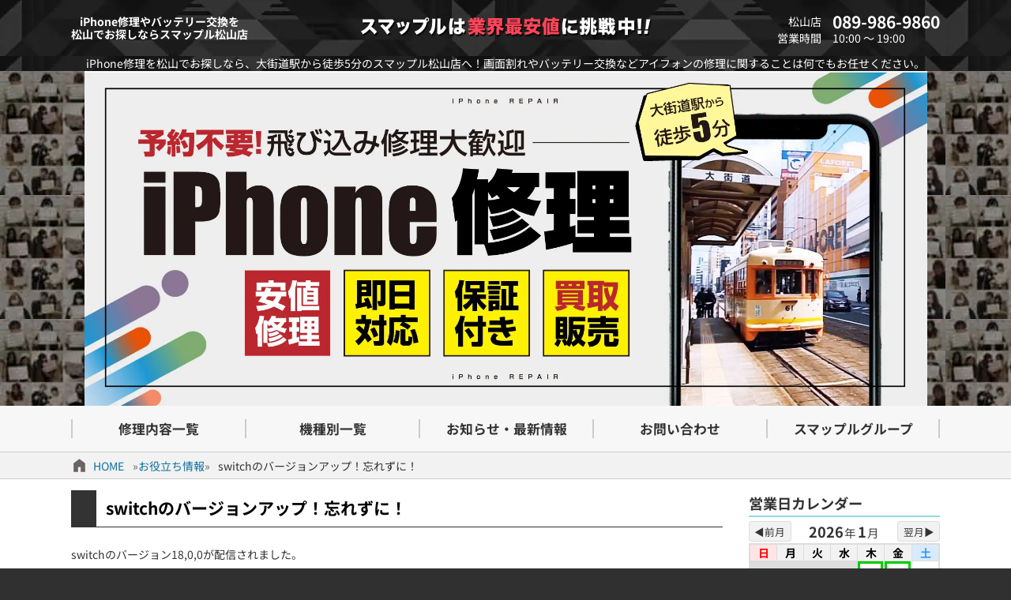

--- FILE ---
content_type: text/html; charset=UTF-8
request_url: https://smapple-matsuyama.com/wp-content/themes/smapple22/pswptools/app/calendar/psh.php
body_size: 479
content:
{"debug":{"post":{"rol":"none","aut":"administrator,author,subscriber","uml":"any","utp":"user","htxt":"","btn":"1","n":"","add":"","job":"init"},"rol":"none","has":["administrator","author","subscriber"]},"tag":"<table class=\"cal0\"><caption><span class=\"cap\"><span class=\"year\">2026<\/span><span class=\"kigo\">\u5e74<\/span><span class=\"month\">1<\/span><span class=\"kigo\">\u6708<\/span><\/span><span class=\"btn prv\">&#9664;\u524d\u6708<\/span><span class=\"btn nxt\">\u7fcc\u6708&#9654;<\/span><\/caption><thead><tr><th>\u65e5<\/th><th>\u6708<\/th><th>\u706b<\/th><th>\u6c34<\/th><th>\u6728<\/th><th>\u91d1<\/th><th>\u571f<\/th><\/tr><\/thead><tbody><tr><td class=\"empty\"><\/td><td class=\"empty\"><\/td><td class=\"empty\"><\/td><td class=\"empty\"><\/td><td class=\"this_month holiday close\" title=\"\u5143\u65e5&#13;\u5e97\u4f11\u65e5\">1<\/td><td class=\"this_month close\" title=\"\u5e97\u4f11\u65e5\">2<\/td><td class=\"this_month\">3<\/td><\/tr><tr><td class=\"this_month\">4<\/td><td class=\"this_month\">5<\/td><td class=\"this_month\">6<\/td><td class=\"this_month\">7<\/td><td class=\"this_month\">8<\/td><td class=\"this_month\">9<\/td><td class=\"this_month\">10<\/td><\/tr><tr><td class=\"this_month\">11<\/td><td class=\"this_month holiday\" title=\"\u6210\u4eba\u306e\u65e5\">12<\/td><td class=\"this_month today\" title=\"\u4eca\u65e5\">13<\/td><td class=\"this_month\">14<\/td><td class=\"this_month\">15<\/td><td class=\"this_month\">16<\/td><td class=\"this_month\">17<\/td><\/tr><tr><td class=\"this_month\">18<\/td><td class=\"this_month\">19<\/td><td class=\"this_month\">20<\/td><td class=\"this_month\">21<\/td><td class=\"this_month\">22<\/td><td class=\"this_month\">23<\/td><td class=\"this_month\">24<\/td><\/tr><tr><td class=\"this_month\">25<\/td><td class=\"this_month\">26<\/td><td class=\"this_month\">27<\/td><td class=\"this_month\">28<\/td><td class=\"this_month\">29<\/td><td class=\"this_month\">30<\/td><td class=\"this_month\">31<\/td><\/tr><tr><\/tr><\/tbody><\/table><div class=\"status\"><span class=\"close\">\u3000&nbsp;\u3000<\/span> \u306f\u5e97\u4f11\u65e5\u3067\u3059\u3002<\/div>"}

--- FILE ---
content_type: image/svg+xml
request_url: https://smapple-matsuyama.com/wp-content/themes/smapple22/images/glass_back.svg
body_size: 1062
content:
<svg xmlns="http://www.w3.org/2000/svg" width="500" height="500"><path d="M431 98c0-32.533-26.717-59-59.25-59H127c-32.53 0-59 26.467-59 59v377H54V236h-1.556c-3.866 0-7.444-3.551-7.444-7.417V165.25c0-3.866 3.578-7.25 7.444-7.25H54V98c0-40.252 32.498-73 72.75-73h245C412.003 25 445 57.748 445 98v44.03c3 .306 6 2.992 6 6.121v54.396c0 3.134-3 6.084-6 6.419v12.042c3 .082 6 2.946 6 6.222v54.396c0 3.281-3 6.281-6 6.367v4.039c3 .308 6 2.993 6 6.118v54.396c0 3.134-3 6.08-6 6.419V475h-14V98z"/><path fill="#e6e6e6" d="M54 166h10v62H54zM435 229h8v51h-8zM435 300h8v51h-8zM435 150h8v51h-8z"/><path d="M66 98c0-1.213.047-2.416.115-3.612C67.976 62.428 94.328 37 126.75 37h245C405.387 37 433 64.364 433 98v377H66V98z" fill="#f2f2f2"/><path d="M138.015 65.372c23.779-.237 43.775 19.586 43.586 43.768-.188 23.881-19.6 43.557-43.965 43.446-23.537-.106-43.582-19.658-43.355-44.076.22-23.607 19.777-43.417 43.734-43.138zm38.353 43.877c-.222-21.704-17.02-38.488-38.126-38.627-21.62-.144-38.487 16.85-38.628 38.031-.143 21.676 16.902 38.5 38.049 38.633 21.654.134 38.184-16.863 38.705-38.037zM225.438 95.425c8.561-.325 16.041 7.412 16.108 15.89.069 8.71-7.554 16.357-16.334 16.231-8.468-.122-15.909-7.607-15.86-16.206.049-8.467 7.543-16.235 16.086-15.915zm11.981 16.062c.201-6.111-5.813-12.02-11.934-12.04-6.156-.021-12.021 5.896-12.045 11.971-.023 6.125 5.873 12.023 11.973 12.042 6.141.016 12.157-5.858 12.006-11.973zM201.493 112.585c-.051 4.674-3.568 8.024-8.302 7.91-4.466-.109-7.551-3.459-7.843-7.925-.257-3.919 3.622-8.252 8.109-8.257 4.13-.002 8.542 4.018 8.036 8.272z" fill="#cbcbcb"/><path d="M176.368 109.249c-.521 21.175-17.051 38.172-38.705 38.037-21.146-.133-38.191-16.957-38.049-38.633.141-21.183 17.008-38.175 38.628-38.031 21.107.138 37.904 16.922 38.126 38.627zm-6.088-.746c-.453-16.955-12.735-31.539-31.523-31.727-18.447-.183-31.607 13.626-32.031 31.105-.414 17.122 12.68 32.053 31.416 32.265 18.347.21 31.658-14.102 32.138-31.643zM237.419 111.487c.151 6.115-5.865 11.989-12.006 11.973-6.1-.019-11.996-5.917-11.973-12.042.023-6.073 5.889-11.99 12.045-11.971 6.12.02 12.135 5.928 11.934 12.04z" fill="#fefefe"/><path d="M170.28 108.503c-.48 17.541-13.791 31.853-32.139 31.645-18.736-.212-31.83-15.143-31.416-32.265.424-17.479 13.584-31.288 32.031-31.105 18.789.186 31.071 14.77 31.524 31.725z" fill="#1195e9"/><path d="M66 98c0-1.213.047-2.416.115-3.612C67.976 62.428 94.328 37 126.75 37h245C405.387 37 433 64.364 433 98v377H66V98z" opacity=".4" fill="#1195e9"/></svg>

--- FILE ---
content_type: image/svg+xml
request_url: https://smapple-matsuyama.com/wp-content/themes/smapple22/images/box-cal.svg
body_size: 503
content:
<svg xmlns="http://www.w3.org/2000/svg" width="118" height="43">
  <g fill-rule="evenodd" clip-rule="evenodd" fill="#fcf">
    <path d="M0 0h118v43H0V0zm2.845 40.617h112.318V2.387H2.845v38.23z" />
    <path d="M3.563 3h110.813v36.875H3.563z" />
  </g>
  <g fill="#4b4b4b">
    <path
      d="M14.021 14.858c.606 0 1.097-.483 1.097-1.08v-1.699c0-.596-.491-1.079-1.097-1.079s-1.098.483-1.098 1.079v1.699a1.088 1.088 0 001.098 1.08zM22.114 14.858a1.09 1.09 0 001.098-1.08v-1.699c0-.596-.492-1.079-1.098-1.079-.606 0-1.098.483-1.098 1.079v1.699c0 .597.492 1.08 1.098 1.08z" />
    <path
      d="M25.917 12.539h-1.742v1.24c0 1.119-.924 2.029-2.062 2.029s-2.063-.91-2.063-2.029v-1.24h-3.97v1.24c0 1.119-.925 2.029-2.062 2.029-1.137 0-2.062-.91-2.062-2.029v-1.24h-1.875C8.38 12.539 7 13.896 7 15.571v14.396C7 31.643 8.38 33 10.083 33h15.834C27.62 33 29 31.643 29 29.967V15.571c0-1.675-1.38-3.032-3.083-3.032zM27.5 29.967c0 .859-.71 1.557-1.583 1.557H10.083c-.873 0-1.583-.697-1.583-1.557V17.488h19v12.479z" />
    <path
      d="M14.458 27.436h2.778v2.732h-2.778zM14.458 23.201h2.778v2.732h-2.778zM10.154 27.436h2.778v2.732h-2.778zM10.154 23.201h2.778v2.732h-2.778zM23.068 18.967h2.778v2.732h-2.778zM18.764 18.967h2.778v2.732h-2.778zM22.108 23.6l-.826-.633-1.505 1.904-.893-.703-.654.803 1.722 1.355zM23.068 23.201h2.778v2.732h-2.778zM18.764 27.436h2.778v2.732h-2.778zM14.458 18.967h2.778v2.732h-2.778z" />
  </g>
</svg>

--- FILE ---
content_type: application/javascript
request_url: https://smapple-matsuyama.com/wp-content/plugins/pswptools/scrolltop.min.js?ver=2.2.29
body_size: 141
content:
/*!
  PSWPTools - scrolltop.jp
*/
jQuery((function($){$(document).ready((function(e){$("body").append('<div class="pswptools_btn_totop"></div>');var btn=$(".pswptools_btn_totop");$(window).on("scroll",(function(){window.pageYOffset>100?btn.css({opacity:1}):window.pageYOffset<100&&btn.css({opacity:0})})),btn.on("click",(function(){window.scroll({top:0,behavior:"smooth"})}))}))}));

--- FILE ---
content_type: image/svg+xml
request_url: https://smapple-matsuyama.com/wp-content/themes/smapple22/images/box-line.svg
body_size: 1689
content:
<svg xmlns="http://www.w3.org/2000/svg" width="118" height="43">
  <g fill-rule="evenodd" clip-rule="evenodd">
    <g fill="#7fdb7f">
      <path d="M0 0h118v43H0V0zm2.845 40.617h112.318V2.387H2.845v38.23z" />
      <path d="M3.563 3h110.813v36.875H3.563z" />
    </g>
    <path
      d="M28.988 22.039c0 2.921-.021 5.84.012 8.761.009.852-.599 1.916-1.709 2.152-.168.037-.334.04-.502.04-5.853.001-11.707-.007-17.562.008a2.234 2.234 0 01-2.224-2.249C7 24.911 6.997 19.07 7.006 13.23c.002-1.377 1.096-2.222 2.202-2.228l.251-.001 17.1-.001c.337 0 .669.013.991.133.767.289 1.454 1.086 1.447 2.062-.026 2.948-.009 5.895-.009 8.844zM17.3 29.728a.635.635 0 00.574.002c.192-.084.383-.171.565-.273a29.222 29.222 0 004.484-3.106c.862-.726 1.661-1.518 2.246-2.488 1.007-1.673 1.101-3.409.269-5.176-.664-1.413-1.763-2.414-3.135-3.112-2.364-1.203-4.824-1.354-7.34-.556-1.606.51-2.957 1.412-3.939 2.798-.966 1.362-1.298 2.871-.903 4.507.319 1.329 1.069 2.396 2.108 3.261 1.237 1.029 2.676 1.606 4.26 1.847.318.047.634.11.843.361.249.66-.196 1.287-.032 1.935z"
      fill="#01b801" />
    <path
      d="M17.3 29.728c-.164-.647.281-1.274.032-1.936-.208-.251-.524-.314-.843-.361-1.584-.24-3.023-.817-4.26-1.847-1.04-.864-1.79-1.932-2.108-3.261-.395-1.637-.063-3.145.903-4.507.982-1.386 2.333-2.288 3.939-2.798 2.516-.798 4.976-.647 7.34.556 1.372.698 2.471 1.699 3.135 3.112.832 1.767.738 3.503-.269 5.176-.585.971-1.384 1.763-2.246 2.488a29.082 29.082 0 01-4.484 3.106 6.379 6.379 0 01-.565.273.632.632 0 01-.574-.001zm2.177-10.373v1.997c-.022.008-.045.02-.068.027-.518-.689-1.034-1.38-1.55-2.071-.275-.006-.54-.079-.788.059-.015.051-.036.091-.036.13-.003 1.124-.003 2.246-.003 3.368 0 .091.021.167.12.241.235.007.497.063.783-.058v-2.001a.434.434 0 01.069-.024l1.562 2.096c.162 0 .289.007.414-.002.122-.005.256.041.384-.092v-3.667c-.289-.109-.558-.087-.887-.003zm3.926 3.742c.126-.343.123-.563-.032-.892h-1.557c.006-.208-.05-.376.048-.529.534-.039 1.063.025 1.591-.041.047-.312.084-.569-.042-.869h-1.572a1.328 1.328 0 010-.575h1.572c.128-.298.087-.557.055-.79-.068-.085-.136-.107-.207-.107-.713 0-1.429 0-2.142.005a.235.235 0 00-.193.098c-.007.026-.027.066-.027.106-.002 1.121-.002 2.241-.003 3.365 0 .087.021.163.107.229h2.402zm-9.921-.904v-2.841c-.312-.091-.581-.098-.845-.005-.084.438-.067 3.437.031 3.778.813-.029 1.641.038 2.496-.041-.008-.295.032-.544-.023-.782-.035-.025-.056-.052-.08-.055-.51-.077-1.027.006-1.579-.054zm2.18-2.847c-.021.072-.037.099-.037.125l-.005 3.404c0 .086.015.167.133.243.22-.031.483.067.746-.064v-3.72c-.288-.056-.556-.086-.837.012z"
      fill="#fcfefc" />
    <path
      d="M19.477 19.355c.33-.084.599-.106.888.002v3.667c-.128.133-.262.087-.384.092-.125.009-.252.002-.414.002l-1.562-2.096a.803.803 0 00-.069.024v2.001c-.286.12-.548.064-.783.058a.268.268 0 01-.12-.241c0-1.122 0-2.244.003-3.368 0-.039.021-.079.036-.13.248-.138.512-.065.788-.059.516.691 1.032 1.382 1.55 2.071.022-.008.045-.02.068-.027l-.001-1.996zM23.403 23.097h-2.402c-.087-.065-.107-.142-.107-.229.001-1.124.001-2.244.003-3.365 0-.04.02-.081.027-.106a.235.235 0 01.193-.098c.713-.005 1.429-.006 2.142-.005.071 0 .139.022.207.107.033.232.074.491-.055.79h-1.572a1.343 1.343 0 000 .575h1.572c.126.3.089.558.042.869-.527.066-1.057.002-1.591.041-.098.153-.042.321-.048.529h1.557c.155.329.159.549.032.892z"
      fill="#06ba06" />
    <path
      d="M13.482 22.193c.551.06 1.068-.023 1.58.054.024.003.045.029.08.055.055.238.015.487.023.782-.855.079-1.683.012-2.496.041-.098-.341-.115-3.34-.031-3.778.264-.093.533-.086.845.005l-.001 2.841zM15.662 19.346c.281-.098.549-.068.836-.012v3.72c-.262.132-.525.033-.746.064-.118-.076-.133-.157-.133-.243l.005-3.404c.001-.027.017-.053.038-.125z"
      fill="#0dbc0d" />
  </g>
</svg>